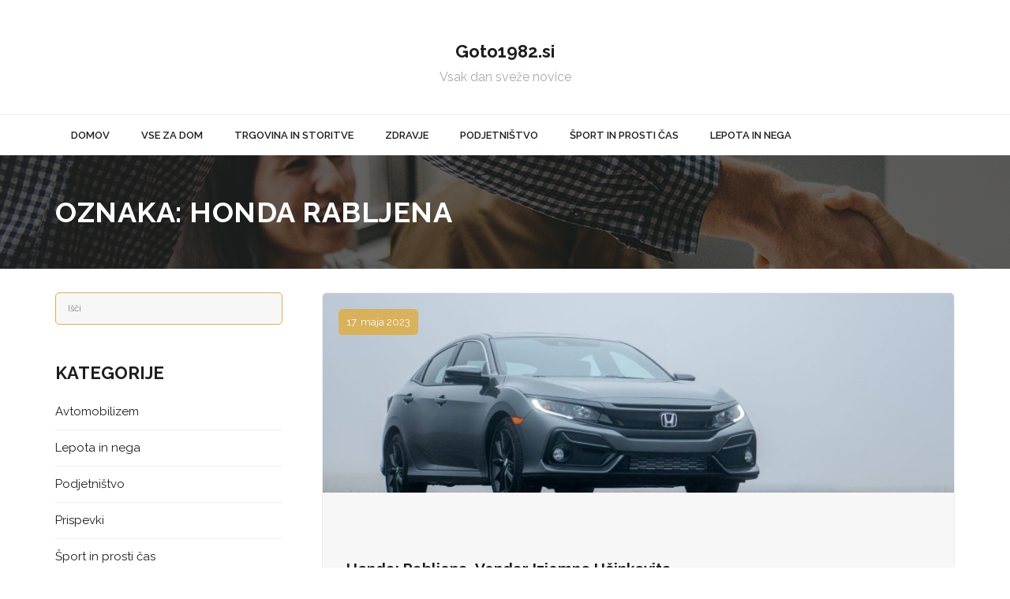

--- FILE ---
content_type: text/html; charset=UTF-8
request_url: https://www.goto1982.si/tag/honda-rabljena/
body_size: 34802
content:
<!DOCTYPE html>

<html dir="ltr" lang="sl-SI" prefix="og: https://ogp.me/ns#">
<head>
<meta charset="UTF-8" />
<meta name="viewport" content="width=device-width" />
<link rel="profile" href="//gmpg.org/xfn/11" />
<link rel="pingback" href="https://www.goto1982.si/xmlrpc.php" />

<title>Honda rabljena</title>
	<style>img:is([sizes="auto" i], [sizes^="auto," i]) { contain-intrinsic-size: 3000px 1500px }</style>
	
		<!-- All in One SEO 4.9.3 - aioseo.com -->
	<meta name="robots" content="max-image-preview:large" />
	<link rel="canonical" href="https://www.goto1982.si/tag/honda-rabljena/" />
	<meta name="generator" content="All in One SEO (AIOSEO) 4.9.3" />
		<script type="application/ld+json" class="aioseo-schema">
			{"@context":"https:\/\/schema.org","@graph":[{"@type":"BreadcrumbList","@id":"https:\/\/www.goto1982.si\/tag\/honda-rabljena\/#breadcrumblist","itemListElement":[{"@type":"ListItem","@id":"https:\/\/www.goto1982.si#listItem","position":1,"name":"Domov","item":"https:\/\/www.goto1982.si","nextItem":{"@type":"ListItem","@id":"https:\/\/www.goto1982.si\/tag\/honda-rabljena\/#listItem","name":"Honda rabljena"}},{"@type":"ListItem","@id":"https:\/\/www.goto1982.si\/tag\/honda-rabljena\/#listItem","position":2,"name":"Honda rabljena","previousItem":{"@type":"ListItem","@id":"https:\/\/www.goto1982.si#listItem","name":"Domov"}}]},{"@type":"CollectionPage","@id":"https:\/\/www.goto1982.si\/tag\/honda-rabljena\/#collectionpage","url":"https:\/\/www.goto1982.si\/tag\/honda-rabljena\/","name":"Honda rabljena","inLanguage":"sl-SI","isPartOf":{"@id":"https:\/\/www.goto1982.si\/#website"},"breadcrumb":{"@id":"https:\/\/www.goto1982.si\/tag\/honda-rabljena\/#breadcrumblist"}},{"@type":"Organization","@id":"https:\/\/www.goto1982.si\/#organization","name":"Goto1982.si","description":"Vsak dan sve\u017ee novice","url":"https:\/\/www.goto1982.si\/"},{"@type":"WebSite","@id":"https:\/\/www.goto1982.si\/#website","url":"https:\/\/www.goto1982.si\/","name":"Goto1982.si","description":"Vsak dan sve\u017ee novice","inLanguage":"sl-SI","publisher":{"@id":"https:\/\/www.goto1982.si\/#organization"}}]}
		</script>
		<!-- All in One SEO -->

<link rel='dns-prefetch' href='//fonts.googleapis.com' />
<link rel="alternate" type="application/rss+xml" title="Goto1982.si &raquo; Vir" href="https://www.goto1982.si/feed/" />
<link rel="alternate" type="application/rss+xml" title="Goto1982.si &raquo; Honda rabljena Vir oznake" href="https://www.goto1982.si/tag/honda-rabljena/feed/" />
<script type="text/javascript">
/* <![CDATA[ */
window._wpemojiSettings = {"baseUrl":"https:\/\/s.w.org\/images\/core\/emoji\/16.0.1\/72x72\/","ext":".png","svgUrl":"https:\/\/s.w.org\/images\/core\/emoji\/16.0.1\/svg\/","svgExt":".svg","source":{"concatemoji":"https:\/\/www.goto1982.si\/wp-includes\/js\/wp-emoji-release.min.js?ver=6.8.3"}};
/*! This file is auto-generated */
!function(s,n){var o,i,e;function c(e){try{var t={supportTests:e,timestamp:(new Date).valueOf()};sessionStorage.setItem(o,JSON.stringify(t))}catch(e){}}function p(e,t,n){e.clearRect(0,0,e.canvas.width,e.canvas.height),e.fillText(t,0,0);var t=new Uint32Array(e.getImageData(0,0,e.canvas.width,e.canvas.height).data),a=(e.clearRect(0,0,e.canvas.width,e.canvas.height),e.fillText(n,0,0),new Uint32Array(e.getImageData(0,0,e.canvas.width,e.canvas.height).data));return t.every(function(e,t){return e===a[t]})}function u(e,t){e.clearRect(0,0,e.canvas.width,e.canvas.height),e.fillText(t,0,0);for(var n=e.getImageData(16,16,1,1),a=0;a<n.data.length;a++)if(0!==n.data[a])return!1;return!0}function f(e,t,n,a){switch(t){case"flag":return n(e,"\ud83c\udff3\ufe0f\u200d\u26a7\ufe0f","\ud83c\udff3\ufe0f\u200b\u26a7\ufe0f")?!1:!n(e,"\ud83c\udde8\ud83c\uddf6","\ud83c\udde8\u200b\ud83c\uddf6")&&!n(e,"\ud83c\udff4\udb40\udc67\udb40\udc62\udb40\udc65\udb40\udc6e\udb40\udc67\udb40\udc7f","\ud83c\udff4\u200b\udb40\udc67\u200b\udb40\udc62\u200b\udb40\udc65\u200b\udb40\udc6e\u200b\udb40\udc67\u200b\udb40\udc7f");case"emoji":return!a(e,"\ud83e\udedf")}return!1}function g(e,t,n,a){var r="undefined"!=typeof WorkerGlobalScope&&self instanceof WorkerGlobalScope?new OffscreenCanvas(300,150):s.createElement("canvas"),o=r.getContext("2d",{willReadFrequently:!0}),i=(o.textBaseline="top",o.font="600 32px Arial",{});return e.forEach(function(e){i[e]=t(o,e,n,a)}),i}function t(e){var t=s.createElement("script");t.src=e,t.defer=!0,s.head.appendChild(t)}"undefined"!=typeof Promise&&(o="wpEmojiSettingsSupports",i=["flag","emoji"],n.supports={everything:!0,everythingExceptFlag:!0},e=new Promise(function(e){s.addEventListener("DOMContentLoaded",e,{once:!0})}),new Promise(function(t){var n=function(){try{var e=JSON.parse(sessionStorage.getItem(o));if("object"==typeof e&&"number"==typeof e.timestamp&&(new Date).valueOf()<e.timestamp+604800&&"object"==typeof e.supportTests)return e.supportTests}catch(e){}return null}();if(!n){if("undefined"!=typeof Worker&&"undefined"!=typeof OffscreenCanvas&&"undefined"!=typeof URL&&URL.createObjectURL&&"undefined"!=typeof Blob)try{var e="postMessage("+g.toString()+"("+[JSON.stringify(i),f.toString(),p.toString(),u.toString()].join(",")+"));",a=new Blob([e],{type:"text/javascript"}),r=new Worker(URL.createObjectURL(a),{name:"wpTestEmojiSupports"});return void(r.onmessage=function(e){c(n=e.data),r.terminate(),t(n)})}catch(e){}c(n=g(i,f,p,u))}t(n)}).then(function(e){for(var t in e)n.supports[t]=e[t],n.supports.everything=n.supports.everything&&n.supports[t],"flag"!==t&&(n.supports.everythingExceptFlag=n.supports.everythingExceptFlag&&n.supports[t]);n.supports.everythingExceptFlag=n.supports.everythingExceptFlag&&!n.supports.flag,n.DOMReady=!1,n.readyCallback=function(){n.DOMReady=!0}}).then(function(){return e}).then(function(){var e;n.supports.everything||(n.readyCallback(),(e=n.source||{}).concatemoji?t(e.concatemoji):e.wpemoji&&e.twemoji&&(t(e.twemoji),t(e.wpemoji)))}))}((window,document),window._wpemojiSettings);
/* ]]> */
</script>
<style id='wp-emoji-styles-inline-css' type='text/css'>

	img.wp-smiley, img.emoji {
		display: inline !important;
		border: none !important;
		box-shadow: none !important;
		height: 1em !important;
		width: 1em !important;
		margin: 0 0.07em !important;
		vertical-align: -0.1em !important;
		background: none !important;
		padding: 0 !important;
	}
</style>
<link rel='stylesheet' id='wp-block-library-css' href='https://www.goto1982.si/wp-includes/css/dist/block-library/style.min.css?ver=6.8.3' type='text/css' media='all' />
<style id='classic-theme-styles-inline-css' type='text/css'>
/*! This file is auto-generated */
.wp-block-button__link{color:#fff;background-color:#32373c;border-radius:9999px;box-shadow:none;text-decoration:none;padding:calc(.667em + 2px) calc(1.333em + 2px);font-size:1.125em}.wp-block-file__button{background:#32373c;color:#fff;text-decoration:none}
</style>
<link rel='stylesheet' id='aioseo/css/src/vue/standalone/blocks/table-of-contents/global.scss-css' href='https://www.goto1982.si/wp-content/plugins/all-in-one-seo-pack/dist/Lite/assets/css/table-of-contents/global.e90f6d47.css?ver=4.9.3' type='text/css' media='all' />
<style id='global-styles-inline-css' type='text/css'>
:root{--wp--preset--aspect-ratio--square: 1;--wp--preset--aspect-ratio--4-3: 4/3;--wp--preset--aspect-ratio--3-4: 3/4;--wp--preset--aspect-ratio--3-2: 3/2;--wp--preset--aspect-ratio--2-3: 2/3;--wp--preset--aspect-ratio--16-9: 16/9;--wp--preset--aspect-ratio--9-16: 9/16;--wp--preset--color--black: #000000;--wp--preset--color--cyan-bluish-gray: #abb8c3;--wp--preset--color--white: #ffffff;--wp--preset--color--pale-pink: #f78da7;--wp--preset--color--vivid-red: #cf2e2e;--wp--preset--color--luminous-vivid-orange: #ff6900;--wp--preset--color--luminous-vivid-amber: #fcb900;--wp--preset--color--light-green-cyan: #7bdcb5;--wp--preset--color--vivid-green-cyan: #00d084;--wp--preset--color--pale-cyan-blue: #8ed1fc;--wp--preset--color--vivid-cyan-blue: #0693e3;--wp--preset--color--vivid-purple: #9b51e0;--wp--preset--gradient--vivid-cyan-blue-to-vivid-purple: linear-gradient(135deg,rgba(6,147,227,1) 0%,rgb(155,81,224) 100%);--wp--preset--gradient--light-green-cyan-to-vivid-green-cyan: linear-gradient(135deg,rgb(122,220,180) 0%,rgb(0,208,130) 100%);--wp--preset--gradient--luminous-vivid-amber-to-luminous-vivid-orange: linear-gradient(135deg,rgba(252,185,0,1) 0%,rgba(255,105,0,1) 100%);--wp--preset--gradient--luminous-vivid-orange-to-vivid-red: linear-gradient(135deg,rgba(255,105,0,1) 0%,rgb(207,46,46) 100%);--wp--preset--gradient--very-light-gray-to-cyan-bluish-gray: linear-gradient(135deg,rgb(238,238,238) 0%,rgb(169,184,195) 100%);--wp--preset--gradient--cool-to-warm-spectrum: linear-gradient(135deg,rgb(74,234,220) 0%,rgb(151,120,209) 20%,rgb(207,42,186) 40%,rgb(238,44,130) 60%,rgb(251,105,98) 80%,rgb(254,248,76) 100%);--wp--preset--gradient--blush-light-purple: linear-gradient(135deg,rgb(255,206,236) 0%,rgb(152,150,240) 100%);--wp--preset--gradient--blush-bordeaux: linear-gradient(135deg,rgb(254,205,165) 0%,rgb(254,45,45) 50%,rgb(107,0,62) 100%);--wp--preset--gradient--luminous-dusk: linear-gradient(135deg,rgb(255,203,112) 0%,rgb(199,81,192) 50%,rgb(65,88,208) 100%);--wp--preset--gradient--pale-ocean: linear-gradient(135deg,rgb(255,245,203) 0%,rgb(182,227,212) 50%,rgb(51,167,181) 100%);--wp--preset--gradient--electric-grass: linear-gradient(135deg,rgb(202,248,128) 0%,rgb(113,206,126) 100%);--wp--preset--gradient--midnight: linear-gradient(135deg,rgb(2,3,129) 0%,rgb(40,116,252) 100%);--wp--preset--font-size--small: 13px;--wp--preset--font-size--medium: 20px;--wp--preset--font-size--large: 36px;--wp--preset--font-size--x-large: 42px;--wp--preset--spacing--20: 0.44rem;--wp--preset--spacing--30: 0.67rem;--wp--preset--spacing--40: 1rem;--wp--preset--spacing--50: 1.5rem;--wp--preset--spacing--60: 2.25rem;--wp--preset--spacing--70: 3.38rem;--wp--preset--spacing--80: 5.06rem;--wp--preset--shadow--natural: 6px 6px 9px rgba(0, 0, 0, 0.2);--wp--preset--shadow--deep: 12px 12px 50px rgba(0, 0, 0, 0.4);--wp--preset--shadow--sharp: 6px 6px 0px rgba(0, 0, 0, 0.2);--wp--preset--shadow--outlined: 6px 6px 0px -3px rgba(255, 255, 255, 1), 6px 6px rgba(0, 0, 0, 1);--wp--preset--shadow--crisp: 6px 6px 0px rgba(0, 0, 0, 1);}:where(.is-layout-flex){gap: 0.5em;}:where(.is-layout-grid){gap: 0.5em;}body .is-layout-flex{display: flex;}.is-layout-flex{flex-wrap: wrap;align-items: center;}.is-layout-flex > :is(*, div){margin: 0;}body .is-layout-grid{display: grid;}.is-layout-grid > :is(*, div){margin: 0;}:where(.wp-block-columns.is-layout-flex){gap: 2em;}:where(.wp-block-columns.is-layout-grid){gap: 2em;}:where(.wp-block-post-template.is-layout-flex){gap: 1.25em;}:where(.wp-block-post-template.is-layout-grid){gap: 1.25em;}.has-black-color{color: var(--wp--preset--color--black) !important;}.has-cyan-bluish-gray-color{color: var(--wp--preset--color--cyan-bluish-gray) !important;}.has-white-color{color: var(--wp--preset--color--white) !important;}.has-pale-pink-color{color: var(--wp--preset--color--pale-pink) !important;}.has-vivid-red-color{color: var(--wp--preset--color--vivid-red) !important;}.has-luminous-vivid-orange-color{color: var(--wp--preset--color--luminous-vivid-orange) !important;}.has-luminous-vivid-amber-color{color: var(--wp--preset--color--luminous-vivid-amber) !important;}.has-light-green-cyan-color{color: var(--wp--preset--color--light-green-cyan) !important;}.has-vivid-green-cyan-color{color: var(--wp--preset--color--vivid-green-cyan) !important;}.has-pale-cyan-blue-color{color: var(--wp--preset--color--pale-cyan-blue) !important;}.has-vivid-cyan-blue-color{color: var(--wp--preset--color--vivid-cyan-blue) !important;}.has-vivid-purple-color{color: var(--wp--preset--color--vivid-purple) !important;}.has-black-background-color{background-color: var(--wp--preset--color--black) !important;}.has-cyan-bluish-gray-background-color{background-color: var(--wp--preset--color--cyan-bluish-gray) !important;}.has-white-background-color{background-color: var(--wp--preset--color--white) !important;}.has-pale-pink-background-color{background-color: var(--wp--preset--color--pale-pink) !important;}.has-vivid-red-background-color{background-color: var(--wp--preset--color--vivid-red) !important;}.has-luminous-vivid-orange-background-color{background-color: var(--wp--preset--color--luminous-vivid-orange) !important;}.has-luminous-vivid-amber-background-color{background-color: var(--wp--preset--color--luminous-vivid-amber) !important;}.has-light-green-cyan-background-color{background-color: var(--wp--preset--color--light-green-cyan) !important;}.has-vivid-green-cyan-background-color{background-color: var(--wp--preset--color--vivid-green-cyan) !important;}.has-pale-cyan-blue-background-color{background-color: var(--wp--preset--color--pale-cyan-blue) !important;}.has-vivid-cyan-blue-background-color{background-color: var(--wp--preset--color--vivid-cyan-blue) !important;}.has-vivid-purple-background-color{background-color: var(--wp--preset--color--vivid-purple) !important;}.has-black-border-color{border-color: var(--wp--preset--color--black) !important;}.has-cyan-bluish-gray-border-color{border-color: var(--wp--preset--color--cyan-bluish-gray) !important;}.has-white-border-color{border-color: var(--wp--preset--color--white) !important;}.has-pale-pink-border-color{border-color: var(--wp--preset--color--pale-pink) !important;}.has-vivid-red-border-color{border-color: var(--wp--preset--color--vivid-red) !important;}.has-luminous-vivid-orange-border-color{border-color: var(--wp--preset--color--luminous-vivid-orange) !important;}.has-luminous-vivid-amber-border-color{border-color: var(--wp--preset--color--luminous-vivid-amber) !important;}.has-light-green-cyan-border-color{border-color: var(--wp--preset--color--light-green-cyan) !important;}.has-vivid-green-cyan-border-color{border-color: var(--wp--preset--color--vivid-green-cyan) !important;}.has-pale-cyan-blue-border-color{border-color: var(--wp--preset--color--pale-cyan-blue) !important;}.has-vivid-cyan-blue-border-color{border-color: var(--wp--preset--color--vivid-cyan-blue) !important;}.has-vivid-purple-border-color{border-color: var(--wp--preset--color--vivid-purple) !important;}.has-vivid-cyan-blue-to-vivid-purple-gradient-background{background: var(--wp--preset--gradient--vivid-cyan-blue-to-vivid-purple) !important;}.has-light-green-cyan-to-vivid-green-cyan-gradient-background{background: var(--wp--preset--gradient--light-green-cyan-to-vivid-green-cyan) !important;}.has-luminous-vivid-amber-to-luminous-vivid-orange-gradient-background{background: var(--wp--preset--gradient--luminous-vivid-amber-to-luminous-vivid-orange) !important;}.has-luminous-vivid-orange-to-vivid-red-gradient-background{background: var(--wp--preset--gradient--luminous-vivid-orange-to-vivid-red) !important;}.has-very-light-gray-to-cyan-bluish-gray-gradient-background{background: var(--wp--preset--gradient--very-light-gray-to-cyan-bluish-gray) !important;}.has-cool-to-warm-spectrum-gradient-background{background: var(--wp--preset--gradient--cool-to-warm-spectrum) !important;}.has-blush-light-purple-gradient-background{background: var(--wp--preset--gradient--blush-light-purple) !important;}.has-blush-bordeaux-gradient-background{background: var(--wp--preset--gradient--blush-bordeaux) !important;}.has-luminous-dusk-gradient-background{background: var(--wp--preset--gradient--luminous-dusk) !important;}.has-pale-ocean-gradient-background{background: var(--wp--preset--gradient--pale-ocean) !important;}.has-electric-grass-gradient-background{background: var(--wp--preset--gradient--electric-grass) !important;}.has-midnight-gradient-background{background: var(--wp--preset--gradient--midnight) !important;}.has-small-font-size{font-size: var(--wp--preset--font-size--small) !important;}.has-medium-font-size{font-size: var(--wp--preset--font-size--medium) !important;}.has-large-font-size{font-size: var(--wp--preset--font-size--large) !important;}.has-x-large-font-size{font-size: var(--wp--preset--font-size--x-large) !important;}
:where(.wp-block-post-template.is-layout-flex){gap: 1.25em;}:where(.wp-block-post-template.is-layout-grid){gap: 1.25em;}
:where(.wp-block-columns.is-layout-flex){gap: 2em;}:where(.wp-block-columns.is-layout-grid){gap: 2em;}
:root :where(.wp-block-pullquote){font-size: 1.5em;line-height: 1.6;}
</style>
<link rel='stylesheet' id='contact-form-7-css' href='https://www.goto1982.si/wp-content/plugins/contact-form-7/includes/css/styles.css?ver=6.1.4' type='text/css' media='all' />
<link rel='stylesheet' id='digg-digg-css' href='https://www.goto1982.si/wp-content/plugins/digg-digg/css/diggdigg-style.css?ver=5.3.6' type='text/css' media='screen' />
<link rel='stylesheet' id='NextGEN-css' href='https://www.goto1982.si/wp-content/plugins/nextgen-gallery/css/nggallery.css?ver=1.0.0' type='text/css' media='screen' />
<link rel='stylesheet' id='shutter-css' href='https://www.goto1982.si/wp-content/plugins/nextgen-gallery/shutter/shutter-reloaded.css?ver=1.3.4' type='text/css' media='screen' />
<link rel='stylesheet' id='thinkup-bootstrap-css' href='https://www.goto1982.si/wp-content/themes/grow/lib/extentions/bootstrap/css/bootstrap.min.css?ver=2.3.2' type='text/css' media='all' />
<link rel='stylesheet' id='thinkup-shortcodes-css' href='https://www.goto1982.si/wp-content/themes/grow/styles/style-shortcodes.css?ver=1.6.10' type='text/css' media='all' />
<link rel='stylesheet' id='thinkup-style-css' href='https://www.goto1982.si/wp-content/themes/grow/style.css?ver=6.8.3' type='text/css' media='all' />
<link rel='stylesheet' id='grow-thinkup-style-ebusiness-css' href='https://www.goto1982.si/wp-content/themes/grow-ebusiness/style.css?ver=1.0.11' type='text/css' media='all' />
<link rel='stylesheet' id='thinkup-google-fonts-css' href='//fonts.googleapis.com/css?family=Raleway%3A300%2C400%2C600%2C700&#038;subset=latin%2Clatin-ext' type='text/css' media='all' />
<link rel='stylesheet' id='prettyPhoto-css' href='https://www.goto1982.si/wp-content/themes/grow/lib/extentions/prettyPhoto/css/prettyPhoto.css?ver=3.1.6' type='text/css' media='all' />
<link rel='stylesheet' id='dashicons-css' href='https://www.goto1982.si/wp-includes/css/dashicons.min.css?ver=6.8.3' type='text/css' media='all' />
<link rel='stylesheet' id='font-awesome-css' href='https://www.goto1982.si/wp-content/themes/grow/lib/extentions/font-awesome/css/font-awesome.min.css?ver=4.7.0' type='text/css' media='all' />
<link rel='stylesheet' id='thinkup-responsive-css' href='https://www.goto1982.si/wp-content/themes/grow/styles/style-responsive.css?ver=1.6.10' type='text/css' media='all' />
<script type="text/javascript" src="https://www.goto1982.si/wp-includes/js/jquery/jquery.min.js?ver=3.7.1" id="jquery-core-js"></script>
<script type="text/javascript" src="https://www.goto1982.si/wp-includes/js/jquery/jquery-migrate.min.js?ver=3.4.1" id="jquery-migrate-js"></script>
<script type="text/javascript" id="shutter-js-extra">
/* <![CDATA[ */
var shutterSettings = {"msgLoading":"L O A D I N G","msgClose":"Click to Close","imageCount":"1"};
/* ]]> */
</script>
<script type="text/javascript" src="https://www.goto1982.si/wp-content/plugins/nextgen-gallery/shutter/shutter-reloaded.js?ver=1.3.3" id="shutter-js"></script>
<script type="text/javascript" src="https://www.goto1982.si/wp-content/plugins/nextgen-gallery/js/jquery.cycle.all.min.js?ver=2.9995" id="jquery-cycle-js"></script>
<script type="text/javascript" src="https://www.goto1982.si/wp-content/plugins/nextgen-gallery/js/ngg.slideshow.min.js?ver=1.06" id="ngg-slideshow-js"></script>
<link rel="https://api.w.org/" href="https://www.goto1982.si/wp-json/" /><link rel="alternate" title="JSON" type="application/json" href="https://www.goto1982.si/wp-json/wp/v2/tags/227" /><meta name="generator" content="WordPress 6.8.3" />

<!-- <meta name="NextGEN" version="1.9.12" /> -->
		<style type="text/css" id="wp-custom-css">
			#sub-footer {display: none;}
.entry-meta .author {display: none;}
.dd_post_share {display: none;}
.blog-thumb {
    width: 100%;
    height: 300px; /* Set a fixed height for all images (change as needed) */
    overflow: hidden; /* Hide any overflow if the image is larger */
}

.blog-thumb img {
    width: 100%;     /* Stretch the image to fill the width */
    height: 100%;    /* Stretch the image to fill the height */
    object-fit: cover; /* Ensure the image covers the area without distortion */
    object-position: center; /* Center the image within the container */
}



		</style>
		</head>

<body class="archive tag tag-honda-rabljena tag-227 wp-theme-grow wp-child-theme-grow-ebusiness layout-sidebar-left intro-on layout-responsive pre-header-style2 header-style2 blog-style1 blog-style1-layout2 group-blog">
<div id="body-core" class="hfeed site">

	<a class="skip-link screen-reader-text" href="#content">Skip to content</a>
	<!-- .skip-link -->

	<header>
	<div id="site-header">

			
		<div id="pre-header">
		<div class="wrap-safari">
		<div id="pre-header-core" class="main-navigation">
  
			
			
			
		</div>
		</div>
		</div>
		<!-- #pre-header -->

		<div id="header">
		<div id="header-core">

			<div id="logo">
			<a rel="home" href="https://www.goto1982.si/"><h1 rel="home" class="site-title" title="Goto1982.si">Goto1982.si</h1><h2 class="site-description" title="Vsak dan sveže novice">Vsak dan sveže novice</h2></a>			</div>

			<div id="header-links" class="main-navigation">
			<div id="header-links-inner" class="header-links">

				<ul id="menu-meni" class="menu"><li id="menu-item-10" class="menu-item menu-item-type-custom menu-item-object-custom menu-item-home"><a href="http://www.goto1982.si/"><span>Domov</span></a></li>
<li id="menu-item-854" class="menu-item menu-item-type-taxonomy menu-item-object-category"><a href="https://www.goto1982.si/category/vse-za-dom/"><span>Vse za dom</span></a></li>
<li id="menu-item-855" class="menu-item menu-item-type-taxonomy menu-item-object-category"><a href="https://www.goto1982.si/category/trgovina-in-storitve/"><span>Trgovina in storitve</span></a></li>
<li id="menu-item-856" class="menu-item menu-item-type-taxonomy menu-item-object-category"><a href="https://www.goto1982.si/category/zdravje/"><span>Zdravje</span></a></li>
<li id="menu-item-858" class="menu-item menu-item-type-taxonomy menu-item-object-category"><a href="https://www.goto1982.si/category/podjetnistvo/"><span>Podjetništvo</span></a></li>
<li id="menu-item-859" class="menu-item menu-item-type-taxonomy menu-item-object-category"><a href="https://www.goto1982.si/category/sport-in-prosti-cas/"><span>Šport in prosti čas</span></a></li>
<li id="menu-item-860" class="menu-item menu-item-type-taxonomy menu-item-object-category"><a href="https://www.goto1982.si/category/lepota-in-nega/"><span>Lepota in nega</span></a></li>
</ul>				
				
			</div>
			</div>
			<!-- #header-links .main-navigation -->
 	
			<div id="header-nav"><a class="btn-navbar" data-toggle="collapse" data-target=".nav-collapse" tabindex="0"><span class="icon-bar"></span><span class="icon-bar"></span><span class="icon-bar"></span></a></div>
		</div>
		</div>
		<!-- #header -->

		<div id="header-responsive"><div id="header-responsive-inner" class="responsive-links nav-collapse collapse"><ul id="menu-meni-1" class=""><li id="res-menu-item-10" class="menu-item menu-item-type-custom menu-item-object-custom menu-item-home"><a href="http://www.goto1982.si/"><span>Domov</span></a></li>
<li id="res-menu-item-854" class="menu-item menu-item-type-taxonomy menu-item-object-category"><a href="https://www.goto1982.si/category/vse-za-dom/"><span>Vse za dom</span></a></li>
<li id="res-menu-item-855" class="menu-item menu-item-type-taxonomy menu-item-object-category"><a href="https://www.goto1982.si/category/trgovina-in-storitve/"><span>Trgovina in storitve</span></a></li>
<li id="res-menu-item-856" class="menu-item menu-item-type-taxonomy menu-item-object-category"><a href="https://www.goto1982.si/category/zdravje/"><span>Zdravje</span></a></li>
<li id="res-menu-item-858" class="menu-item menu-item-type-taxonomy menu-item-object-category"><a href="https://www.goto1982.si/category/podjetnistvo/"><span>Podjetništvo</span></a></li>
<li id="res-menu-item-859" class="menu-item menu-item-type-taxonomy menu-item-object-category"><a href="https://www.goto1982.si/category/sport-in-prosti-cas/"><span>Šport in prosti čas</span></a></li>
<li id="res-menu-item-860" class="menu-item menu-item-type-taxonomy menu-item-object-category"><a href="https://www.goto1982.si/category/lepota-in-nega/"><span>Lepota in nega</span></a></li>
</ul></div></div>
		
		<div id="intro" class="option1"><div class="wrap-safari"><div id="intro-core"><h1 class="page-title">Oznaka: <span>Honda rabljena</span></h1></div></div></div>
	</div>

	</header>
	<!-- header -->

		
	<div id="content">
	<div id="content-core">

		<div id="main">
		<div id="main-core">
			
				<div id="container">

				
					<div class="blog-grid element column-1">

					<article id="post-1500" class="blog-article post-1500 post type-post status-publish format-standard has-post-thumbnail hentry category-trgovina-in-storitve tag-honda-rabljena format-media">

												<header class="entry-header">

							<div class="blog-thumb"><a href="https://www.goto1982.si/honda-rabljena/"><img width="900" height="285" src="https://www.goto1982.si/wp-content/uploads/2023/05/Honda-rabljena-900x285.jpg" class="attachment-column1-1/4 size-column1-1/4 wp-post-image" alt="Honda rabljena" decoding="async" fetchpriority="high" /></a><div class="image-overlay style2"><div class="image-overlay-inner"><div class="hover-icons"><a class="hover-zoom prettyPhoto" href="https://www.goto1982.si/wp-content/uploads/2023/05/Honda-rabljena.jpg"></a><a class="hover-link" href="https://www.goto1982.si/honda-rabljena/"></a></div></div></div></div>
						</header>
						
						<div class="entry-content">

							<h2 class="blog-title"><a href="https://www.goto1982.si/honda-rabljena/" title="Permalink to Honda: rabljena, vendar izjemno učinkovita">Honda: rabljena, vendar izjemno učinkovita</a></h2>							<div class="entry-meta"><span class="date"><a href="https://www.goto1982.si/honda-rabljena/" title="Honda: rabljena, vendar izjemno učinkovita"><time datetime="2023-05-17T09:41:28+02:00">17. maja 2023</time></a></span><span class="author"><a href="https://www.goto1982.si/author/gorecwp/" title="View all posts by Editor" rel="author">Editor</a></span><span class="category"><a href="https://www.goto1982.si/category/trgovina-in-storitve/" rel="category tag">Trgovina in storitve</a></span><span class="tags"><a href="https://www.goto1982.si/tag/honda-rabljena/" rel="tag">Honda rabljena</a></span></div>							<p>Je vaš jekleni konjiček na koncu z močmi in potrebujete novega? Se poigravate z idejo o nakupu rabljenega avtomobila? Če se ne spoznate na vozila, obstaja veliko tveganje, da vam bo nekdo prodal mačka v žaklju. Vzemite si čas in dobro razmislite o vaših opcijah. Nakup rabljenega avtomobila je zagotovo &hellip;</p>
						</div><div class="clearboth"></div>

					</article><!-- #post- -->

					</div>

				
				</div><div class="clearboth"></div>
				
				
			

		</div><!-- #main-core -->
		</div><!-- #main -->
		
		<div id="sidebar">
		<div id="sidebar-core">

						<aside class="widget widget_search">	<form method="get" class="searchform" action="https://www.goto1982.si/" role="search">
		<input type="text" class="search" name="s" value="" placeholder="Išči" />
		<input type="submit" class="searchsubmit" name="submit" value="Išči" />
	</form></aside><aside class="widget widget_categories"><h3 class="widget-title">Kategorije</h3>
			<ul>
					<li class="cat-item cat-item-283"><a href="https://www.goto1982.si/category/avtomobilizem/">Avtomobilizem</a>
</li>
	<li class="cat-item cat-item-91"><a href="https://www.goto1982.si/category/lepota-in-nega/">Lepota in nega</a>
</li>
	<li class="cat-item cat-item-123"><a href="https://www.goto1982.si/category/podjetnistvo/">Podjetništvo</a>
</li>
	<li class="cat-item cat-item-1"><a href="https://www.goto1982.si/category/prispevki/">Prispevki</a>
</li>
	<li class="cat-item cat-item-50"><a href="https://www.goto1982.si/category/sport-in-prosti-cas/">Šport in prosti čas</a>
</li>
	<li class="cat-item cat-item-287"><a href="https://www.goto1982.si/category/tehnologija/">Tehnologija</a>
</li>
	<li class="cat-item cat-item-38"><a href="https://www.goto1982.si/category/trgovina-in-storitve/">Trgovina in storitve</a>
</li>
	<li class="cat-item cat-item-309"><a href="https://www.goto1982.si/category/turizem/">Turizem</a>
</li>
	<li class="cat-item cat-item-34"><a href="https://www.goto1982.si/category/vse-za-dom/">Vse za dom</a>
</li>
	<li class="cat-item cat-item-32"><a href="https://www.goto1982.si/category/zdravje/">Zdravje</a>
</li>
			</ul>

			</aside>
		<aside class="widget widget_recent_entries">
		<h3 class="widget-title">Zadnji zapisi</h3>
		<ul>
											<li>
					<a href="https://www.goto1982.si/citylight/">Citylight plakati na frekventnih mestih</a>
									</li>
											<li>
					<a href="https://www.goto1982.si/izpadanje-las/">Izpadanje las lahko rešite na naraven način</a>
									</li>
											<li>
					<a href="https://www.goto1982.si/all-on-4/">All on 4: sodobna rešitev za popoln nasmeh</a>
									</li>
											<li>
					<a href="https://www.goto1982.si/dober-odvetnik-za-delitev-premozenja/">Dober odvetnik za delitev premoženja je ključnega pomena</a>
									</li>
											<li>
					<a href="https://www.goto1982.si/na-dlani-novice-na-enem-mestu/">Na dlani, novice na enem mestu</a>
									</li>
					</ul>

		</aside>
		</div>
		</div><!-- #sidebar -->
					</div>
	</div><!-- #content -->

	<footer>
		<div id="footer"><div id="footer-core" class="option1"><div id="footer-col1" class="widget-area"><aside class="widget widget_text">			<div class="textwidget"><p>© goto1982.si 2025 | Vse pravice pridržane</p>
</div>
		</aside></div></div></div><!-- #footer -->
		<div id="sub-footer">

		<div id="sub-footer-core">
		
			<div class="copyright">
			Developed by <a href="//www.thinkupthemes.com/" target="_blank">Think Up Themes Ltd</a>. Powered by <a href="//www.wordpress.org/" target="_blank">WordPress</a>.			</div>
			<!-- .copyright -->

						<div id="footer-menu" class="sub-footer-links"><ul id="menu-meni-2" class="menu"><li id="menu-item-10" class="menu-item menu-item-type-custom menu-item-object-custom menu-item-home menu-item-10"><a href="http://www.goto1982.si/">Domov</a></li>
<li id="menu-item-854" class="menu-item menu-item-type-taxonomy menu-item-object-category menu-item-854"><a href="https://www.goto1982.si/category/vse-za-dom/">Vse za dom</a></li>
<li id="menu-item-855" class="menu-item menu-item-type-taxonomy menu-item-object-category menu-item-855"><a href="https://www.goto1982.si/category/trgovina-in-storitve/">Trgovina in storitve</a></li>
<li id="menu-item-856" class="menu-item menu-item-type-taxonomy menu-item-object-category menu-item-856"><a href="https://www.goto1982.si/category/zdravje/">Zdravje</a></li>
<li id="menu-item-858" class="menu-item menu-item-type-taxonomy menu-item-object-category menu-item-858"><a href="https://www.goto1982.si/category/podjetnistvo/">Podjetništvo</a></li>
<li id="menu-item-859" class="menu-item menu-item-type-taxonomy menu-item-object-category menu-item-859"><a href="https://www.goto1982.si/category/sport-in-prosti-cas/">Šport in prosti čas</a></li>
<li id="menu-item-860" class="menu-item menu-item-type-taxonomy menu-item-object-category menu-item-860"><a href="https://www.goto1982.si/category/lepota-in-nega/">Lepota in nega</a></li>
</ul></div>						<!-- #footer-menu -->

			
		</div>
		</div>
	</footer><!-- footer -->

</div><!-- #body-core -->

<script type="speculationrules">
{"prefetch":[{"source":"document","where":{"and":[{"href_matches":"\/*"},{"not":{"href_matches":["\/wp-*.php","\/wp-admin\/*","\/wp-content\/uploads\/*","\/wp-content\/*","\/wp-content\/plugins\/*","\/wp-content\/themes\/grow-ebusiness\/*","\/wp-content\/themes\/grow\/*","\/*\\?(.+)"]}},{"not":{"selector_matches":"a[rel~=\"nofollow\"]"}},{"not":{"selector_matches":".no-prefetch, .no-prefetch a"}}]},"eagerness":"conservative"}]}
</script>
<script type="text/javascript" src="https://www.goto1982.si/wp-includes/js/dist/hooks.min.js?ver=4d63a3d491d11ffd8ac6" id="wp-hooks-js"></script>
<script type="text/javascript" src="https://www.goto1982.si/wp-includes/js/dist/i18n.min.js?ver=5e580eb46a90c2b997e6" id="wp-i18n-js"></script>
<script type="text/javascript" id="wp-i18n-js-after">
/* <![CDATA[ */
wp.i18n.setLocaleData( { 'text direction\u0004ltr': [ 'ltr' ] } );
/* ]]> */
</script>
<script type="text/javascript" src="https://www.goto1982.si/wp-content/plugins/contact-form-7/includes/swv/js/index.js?ver=6.1.4" id="swv-js"></script>
<script type="text/javascript" id="contact-form-7-js-before">
/* <![CDATA[ */
var wpcf7 = {
    "api": {
        "root": "https:\/\/www.goto1982.si\/wp-json\/",
        "namespace": "contact-form-7\/v1"
    }
};
/* ]]> */
</script>
<script type="text/javascript" src="https://www.goto1982.si/wp-content/plugins/contact-form-7/includes/js/index.js?ver=6.1.4" id="contact-form-7-js"></script>
<script type="text/javascript" src="https://www.goto1982.si/wp-includes/js/imagesloaded.min.js?ver=5.0.0" id="imagesloaded-js"></script>
<script type="text/javascript" src="https://www.goto1982.si/wp-content/themes/grow/lib/extentions/prettyPhoto/js/jquery.prettyPhoto.js?ver=3.1.6" id="prettyPhoto-js"></script>
<script type="text/javascript" src="https://www.goto1982.si/wp-content/themes/grow/lib/scripts/modernizr.js?ver=2.6.2" id="modernizr-js"></script>
<script type="text/javascript" src="https://www.goto1982.si/wp-content/themes/grow/lib/scripts/plugins/waypoints/waypoints.min.js?ver=2.0.3" id="waypoints-js"></script>
<script type="text/javascript" src="https://www.goto1982.si/wp-content/themes/grow/lib/scripts/plugins/scrollup/jquery.scrollUp.min.js?ver=2.4.1" id="jquery-scrollup-js"></script>
<script type="text/javascript" src="https://www.goto1982.si/wp-content/themes/grow/lib/extentions/bootstrap/js/bootstrap.js?ver=2.3.2" id="thinkup-bootstrap-js"></script>
<script type="text/javascript" src="https://www.goto1982.si/wp-content/themes/grow/lib/scripts/main-frontend.js?ver=1.6.10" id="thinkup-frontend-js"></script>
<script type="text/javascript" src="https://www.goto1982.si/wp-includes/js/masonry.min.js?ver=4.2.2" id="masonry-js"></script>
<script type="text/javascript" src="https://www.goto1982.si/wp-includes/js/jquery/jquery.masonry.min.js?ver=3.1.2b" id="jquery-masonry-js"></script>

</body>
</html>

--- FILE ---
content_type: text/css
request_url: https://www.goto1982.si/wp-content/themes/grow-ebusiness/style.css?ver=1.0.11
body_size: 10191
content:
/*
Theme Name: Grow eBusiness
Template: grow
Text Domain: grow-ebusiness
Version: 1.0.11
Requires at least: 5.0
Tested up to: 6.4
Requires PHP: 7.0
Description: Grow eBusiness is the free version of the multi-purpose professional theme (Grow Pro) ideal for a business or blog website. The theme has a responsive layout, HD retina ready and comes with a powerful theme options panel with can be used to make awesome changes without touching any code. The theme also comes with a full width easy to use slider. Easily add a logo to your site and create a beautiful homepage using the built-in homepage layout. Compatible with WooCommerce, WPML, Polylang, Flat Parallax Slider, Photo Gallery and Travel Map, Elementor, Page Builder, Beaver Builder, Visual Composer, SiteOrigin, Divi, etc. It's a perfect theme for small businesses (restaurants, wedding planners, sport/medical shops), startups, corporate businesses, online agencies and firms, portfolios, ecommerce (WooCommerce), and freelancers.
Tags: one-column, two-columns, three-columns, right-sidebar, left-sidebar, custom-header, custom-menu, full-width-template, theme-options, threaded-comments, editor-style, featured-images, featured-image-header, post-formats, sticky-post, translation-ready, flexible-header, custom-background, grid-layout, footer-widgets, blog, e-commerce, portfolio
Author: Think Up Themes
Author URI: https://www.thinkupthemes.com
Theme URI: https://www.thinkupthemes.com/free/grow-free/
License: GNU General Public License v2 or later
License URI: https://www.gnu.org/licenses/gpl-2.0.html
*/

/* Pre Header Style */
.pre-header-style2 #pre-header {
	background-color: #ddaf4d;
	border-top: none;
	border-bottom: none;
}
.pre-header-style2 #pre-header .header-links li a {
	background-color: #ddaf4d;
}
.pre-header-style2 #pre-header .header-links li a,
.pre-header-style2 #pre-header-social li a {
	color: #fff;
}
.pre-header-style2 #pre-header .header-links > ul > li > a {
	border-left: none;
}
.pre-header-style2 #pre-header .header-links > ul > li:last-child > a {
	border-right: none;
}
.pre-header-style2 #pre-header .header-links a:hover {
	color: rgba(250,250,250,0.75);
}
.pre-header-style2 #pre-header .header-links li ul li a {
	background-color: #fff;
	color: #ddaf4d;
	border-bottom: 1px solid #eee;
}
.pre-header-style2 #pre-header .header-links li ul li a:hover {
	padding-left: 20px;
	color: #ddaf4d;
}
.pre-header-style2 #pre-header-social li a {
	border-left: none;
}
.pre-header-style2 #pre-header-social li:last-child > a {
	border-right: none;
}
#pre-header-social li a:hover {
	color: rgba(250,250,250,0.75)!important;
}

/* Header Style */
.header-style2 #header #header-links,
.header-style2 #header-sticky #header-sticky-links {
	background-color: #fff;
	border-top: 1px solid #eee;
}
.header-style2 #header .header-links > ul > li > a {
	border-left: none;
}
.header-style2 #header .header-links li a,
.header-style2 #header-sticky .header-links li a {
	color: #1e1e1e;
	text-transform: uppercase;
	font-weight: 600;
}
.header-style2 #header .header-links > ul > li:last-child > a,
.header-style2 #header-sticky .header-links > ul > li:last-child > a {
	border-right: none;
}
#header .header-links .sub-menu,
#header-sticky .header-links .sub-menu {
	background-color: #fff;
	border-top: 1px solid #eee!important;
	border-bottom: none;
}
#header .sub-menu li,
#header-sticky .sub-menu li {
	border-left: none;
	border-right: none;
	border-bottom: 1px solid #eee;
}

/* Introduce Style */
.action-text h3:after {
	display: none;
}
.action-text h3 {
	border-bottom: 2px solid #ddaf4d;
	display: inline-block;
	padding-bottom: 10px;
	margin-bottom: 20px;
}
.themebutton,
button,
html input[type="button"],
input[type="reset"],
input[type="submit"] {
	background-color: #ddaf4d!important;
	color: #fff!important;
	font-size: 12px;
	font-weight: 700!important;
	text-transform: uppercase;
	-webkit-border-radius: 5px;
	-moz-border-radius: 5px;
	-ms-border-radius: 5px;
	-o-border-radius: 5px;
	border-radius: 5px;
}
.themebutton:hover,
button:hover,
html input[type="button"]:hover,
input[type="reset"]:hover,
input[type="submit"]:hover {
	background-color: #1e1e1e!important;
	color: #fff!important;
}

/* Featured Style */
#section-home .services-builder {
	background-color: #f7f7f7;
	border: 1px solid #ddaf4d;
	border-right: 4px solid #ddaf4d;
	border-bottom: 4px solid #ddaf4d;
	padding: 40px 30px;
	-webkit-border-radius: 5px;
	-moz-border-radius: 5px;
	-ms-border-radius: 5px;
	-o-border-radius: 5px;
	border-radius: 5px;
}
.services-builder.style1 .iconimage {
	margin: 0 auto 20px;
}
.services-builder.style1 .iconimage i {
	background-color: transparent!important;
	color: #ddaf4d!important;
	font-size: 48px;
}
.services-builder .iconmain h3 {
	font-weight: 700;
	margin-bottom: 15px;
}
.services-builder .iconmain h3:after {
	display: none;
}
.iconmain .iconurl a:after {
	display: none;
}

/* Footer Style */
#footer {
	background-color: #1e1e1e;
	border-top: none;
}
#footer-core h3 {
	font-weight: 700;
	letter-spacing: 0.5px;
}
#footer .widget li a {
	color: #fff;
}
#footer .widget li a:hover {
	color: #ddaf4d;
}
#footer .widget li span {
	display: block;
	color: #aaa;
	font-size: 12px;
}
.widget.widget_archive li > a:before,
.widget.widget_categories li > a:before,
.widget.widget_pages li > a:before,
.widget.widget_meta li > a:before,
.widget.widget_nav_menu li > a:before {
	display: none;
}
#footer .widget_tag_cloud a {
	background-color: transparent;
	border: 1px solid #444;
	font-size: 13px;
}
#footer .widget_tag_cloud a:hover {
	background-color: #444;
	color: #ddaf4d;
}
#footer-core input[type=text], #footer-core input[type=email], #footer-core input[type=password], #footer-core select, #footer-core textarea {
	background-color: #444;
	outline: none;
	color: #fff;
}

/* Sub Footer Style */
#sub-footer {
	background-color: #1e1e1e;
	border-top: 1px solid rgba(250,250,250,0.1);
}
#footer-menu li:after {
	display: none;
}
#sub-footer a {
	color: #fff;
}
#sub-footer a:hover {
	color: #ddaf4d;
}

/* Sidebar Style */
#sidebar .widget_search .search {
	border: 1px solid #ddaf4d;
	outline: none;
	-webkit-border-radius: 5px;
	-moz-border-radius: 5px;
	-ms-border-radius: 5px;
	-o-border-radius: 5px;
	border-radius: 5px;
}
#sidebar h3.widget-title {
	font-size: 22px;
	font-weight: 700;
}
#sidebar .widget li a {
	color: #1e1e1e;
	font-size: 15px;
}
#sidebar .widget li a:hover {
	color: #ddaf4d;
}
#sidebar .widget li span {
	display: block;
	font-size: 13px;
	color: #7a7a7a;
}
#sidebar .widget li {
	border-bottom: 1px solid #eee;
	margin-bottom: 5px;
	padding-bottom: 5px;
}
#sidebar .widget li:last-child {
	border-bottom: none;
	margin-bottom: 0px;
	padding-bottom: 0px;
}
#sidebar .widget_tag_cloud a {
	background-color: transparent;
	border: 1px solid #eee;
}
#sidebar .widget_tag_cloud a:hover {
	background-color: #ddaf4d;
	color: #fff;
	border-color: #ddaf4d;
}

/* Blog Posts Style */
.blog-article {
	position: relative;
	background-color: #f7f7f7;
	border: 1px solid #eee;
	-webkit-border-radius: 5px;
	-moz-border-radius: 5px;
	-ms-border-radius: 5px;
	-o-border-radius: 5px;
	border-radius: 5px;
}
.has-post-thumbnail .entry-meta > span.date a {
	position: absolute;
	top: 20px;
	left: 20px;
	background-color: #ddaf4d;
	padding: 5px 10px;
	color: #fff;
	-webkit-border-radius: 5px;
	-moz-border-radius: 5px;
	-ms-border-radius: 5px;
	-o-border-radius: 5px;
	border-radius: 5px;
}
.has-post-thumbnail .entry-meta > span.date a:hover {
	color: #fff !important;
	background-color: #1e1e1e !important;
}
.has-post-thumbnail .entry-meta {
	position: static;
}
.has-post-thumbnail .entry-meta > span.author:before {
	display: none;
}
.blog-article .entry-meta:after {
	display: none;
}
.blog-article .blog-thumb {
	border-top-right-radius: 5px;
	border-top-left-radius: 5px;
}
.blog-article .entry-content {
	padding: 20px 30px 30px 30px;
}
.blog-article .entry-content p {
	margin-bottom: 0px;
}
.blog-article .entry-content p.more-link {
	margin-top: 20px;
}
.blog-article.format-nomedia {
	margin-bottom: 40px;
}
.blog-article .entry-meta {
	margin-bottom: 0px;
}
.blog-article .blog-title {
	font-size: 19px;
	font-weight: 700;
	text-transform: capitalize;
}

/* Page Intro Style */
#intro {
	background-image: url(./page-heading-bg.png);
	padding: 45px 0px;
}
#intro.option2 .page-title,
#intro.option2 #breadcrumbs {
	text-align: center;
}
#intro.option2 .page-title,
#intro.option2 #breadcrumbs {
	display: inline-block;
	width: 100%;
}
#intro .page-title {
	font-size: 36px;
	font-weight: 700;
	letter-spacing: 0.5px;
}

/* Single Post Style */
.single .post-title {
	font-size: 19px;
	font-weight: 700;
	text-transform: capitalize;
}
.single .entry-meta:after {
	display: none;
}
#nav-above,
#nav-below {
	border-top: 3px solid #eee;
	border-bottom: 3px solid #eee;
}
.nav-previous a, .nav-next a {
	background-color: #ddaf4d;
	color: #fff;
	font-weight: 600;
	-webkit-border-radius: 5px;
	-moz-border-radius: 5px;
	-ms-border-radius: 5px;
	-o-border-radius: 5px;
	border-radius: 5px;
}
.nav-previous a:hover,
.nav-next a:hover {
	background-color: #1e1e1e;
	color: #fff;
}

/* Comments & Leave Comment */
.commentlist .comment,
.commentlist .pingback {
	background-color: #f7f7f7;
	padding: 20px;
	margin-bottom: 20px;
	-webkit-border-radius: 5px;
	-moz-border-radius: 5px;
	-ms-border-radius: 5px;
	-o-border-radius: 5px;
	border-radius: 5px;
}
#comments-title h3,
#reply-title {
	margin-bottom: 15px;
	font-size: 22px;
	text-transform: uppercase;
	font-weight: 700;
	letter-spacing: 0.5px;
}
input[type=text],
input[type=email],
input[type=password],
input[type=search],
input[type=tel],
select, textarea {
	background-color: #f7f7f7;
	border: 1px solid #eee;
	outline: none;
	-webkit-border-radius: 5px;
	-moz-border-radius: 5px;
	-ms-border-radius: 5px;
	-o-border-radius: 5px;
	border-radius: 5px;
}

